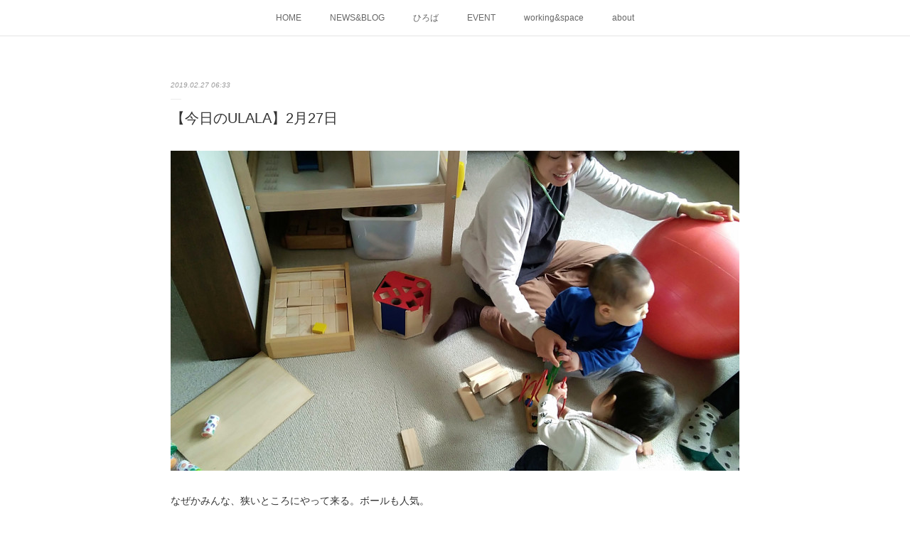

--- FILE ---
content_type: text/html; charset=utf-8
request_url: https://www.ulala-amigo.com/posts/5796653
body_size: 7780
content:
<!doctype html>

            <html lang="ja" data-reactroot=""><head><meta charSet="UTF-8"/><meta http-equiv="X-UA-Compatible" content="IE=edge"/><meta name="viewport" content="width=device-width,user-scalable=no,initial-scale=1.0,minimum-scale=1.0,maximum-scale=1.0"/><title data-react-helmet="true">【今日のULALA】2月27日 | ULALA</title><link data-react-helmet="true" rel="canonical" href="https://www.ulala-amigo.com/posts/5796653/"/><meta name="description" content="なぜかみんな、狭いところにやって来る。ボールも人気。"/><meta property="fb:app_id" content="522776621188656"/><meta property="og:url" content="https://www.ulala-amigo.com/posts/5796653"/><meta property="og:type" content="article"/><meta property="og:title" content="【今日のULALA】2月27日"/><meta property="og:description" content="なぜかみんな、狭いところにやって来る。ボールも人気。"/><meta property="og:image" content="https://cdn.amebaowndme.com/madrid-prd/madrid-web/images/sites/457417/61897b87eeb8cb54137f20211f5b689e_6c243c02517155cc127052fae49329e7.jpg"/><meta property="og:site_name" content="ULALA"/><meta property="og:locale" content="ja_JP"/><meta name="twitter:card" content="summary_large_image"/><meta name="twitter:site" content="@amebaownd"/><meta name="twitter:title" content="【今日のULALA】2月27日 | ULALA"/><meta name="twitter:description" content="なぜかみんな、狭いところにやって来る。ボールも人気。"/><meta name="twitter:image" content="https://cdn.amebaowndme.com/madrid-prd/madrid-web/images/sites/457417/61897b87eeb8cb54137f20211f5b689e_6c243c02517155cc127052fae49329e7.jpg"/><meta name="twitter:app:id:iphone" content="911640835"/><meta name="twitter:app:url:iphone" content="amebaownd://public/sites/457417/posts/5796653"/><meta name="twitter:app:id:googleplay" content="jp.co.cyberagent.madrid"/><meta name="twitter:app:url:googleplay" content="amebaownd://public/sites/457417/posts/5796653"/><meta name="twitter:app:country" content="US"/><link rel="amphtml" href="https://amp.amebaownd.com/posts/5796653"/><link rel="alternate" type="application/rss+xml" title="ULALA" href="https://www.ulala-amigo.com/rss.xml"/><link rel="alternate" type="application/atom+xml" title="ULALA" href="https://www.ulala-amigo.com/atom.xml"/><link rel="sitemap" type="application/xml" title="Sitemap" href="/sitemap.xml"/><link href="https://static.amebaowndme.com/madrid-frontend/css/user.min-a66be375c.css" rel="stylesheet" type="text/css"/><link href="https://static.amebaowndme.com/madrid-frontend/css/malia/index.min-a66be375c.css" rel="stylesheet" type="text/css"/><link rel="icon" href="https://cdn.amebaowndme.com/madrid-prd/madrid-web/images/sites/457417/3aed69737fee2280326b8b0e69fb1b40_f5aa9ed816fc0698166088036cbc4948.png?width=32&amp;height=32"/><link rel="apple-touch-icon" href="https://cdn.amebaowndme.com/madrid-prd/madrid-web/images/sites/457417/3aed69737fee2280326b8b0e69fb1b40_f5aa9ed816fc0698166088036cbc4948.png?width=180&amp;height=180"/><style id="site-colors" charSet="UTF-8">.u-nav-clr {
  color: #666666;
}
.u-nav-bdr-clr {
  border-color: #666666;
}
.u-nav-bg-clr {
  background-color: #ffffff;
}
.u-nav-bg-bdr-clr {
  border-color: #ffffff;
}
.u-site-clr {
  color: #50a0ce;
}
.u-base-bg-clr {
  background-color: #ffffff;
}
.u-btn-clr {
  color: #bbbbbb;
}
.u-btn-clr:hover,
.u-btn-clr--active {
  color: rgba(187,187,187, 0.7);
}
.u-btn-clr--disabled,
.u-btn-clr:disabled {
  color: rgba(187,187,187, 0.5);
}
.u-btn-bdr-clr {
  border-color: #cccccc;
}
.u-btn-bdr-clr:hover,
.u-btn-bdr-clr--active {
  border-color: rgba(204,204,204, 0.7);
}
.u-btn-bdr-clr--disabled,
.u-btn-bdr-clr:disabled {
  border-color: rgba(204,204,204, 0.5);
}
.u-btn-bg-clr {
  background-color: #cccccc;
}
.u-btn-bg-clr:hover,
.u-btn-bg-clr--active {
  background-color: rgba(204,204,204, 0.7);
}
.u-btn-bg-clr--disabled,
.u-btn-bg-clr:disabled {
  background-color: rgba(204,204,204, 0.5);
}
.u-txt-clr {
  color: #333333;
}
.u-txt-clr--lv1 {
  color: rgba(51,51,51, 0.7);
}
.u-txt-clr--lv2 {
  color: rgba(51,51,51, 0.5);
}
.u-txt-clr--lv3 {
  color: rgba(51,51,51, 0.3);
}
.u-txt-bg-clr {
  background-color: #eaeaea;
}
.u-lnk-clr,
.u-clr-area a {
  color: #50a0ce;
}
.u-lnk-clr:visited,
.u-clr-area a:visited {
  color: rgba(80,160,206, 0.7);
}
.u-lnk-clr:hover,
.u-clr-area a:hover {
  color: rgba(80,160,206, 0.5);
}
.u-ttl-blk-clr {
  color: #50a0ce;
}
.u-ttl-blk-bdr-clr {
  border-color: #50a0ce;
}
.u-ttl-blk-bdr-clr--lv1 {
  border-color: #dcecf5;
}
.u-bdr-clr {
  border-color: #ebebeb;
}
.u-acnt-bdr-clr {
  border-color: #ffffff;
}
.u-acnt-bg-clr {
  background-color: #ffffff;
}
body {
  background-color: #ffffff;
}
blockquote {
  color: rgba(51,51,51, 0.7);
  border-left-color: #ebebeb;
};</style><style id="user-css" charSet="UTF-8">;</style><style media="screen and (max-width: 800px)" id="user-sp-css" charSet="UTF-8">;</style><script>
              (function(i,s,o,g,r,a,m){i['GoogleAnalyticsObject']=r;i[r]=i[r]||function(){
              (i[r].q=i[r].q||[]).push(arguments)},i[r].l=1*new Date();a=s.createElement(o),
              m=s.getElementsByTagName(o)[0];a.async=1;a.src=g;m.parentNode.insertBefore(a,m)
              })(window,document,'script','//www.google-analytics.com/analytics.js','ga');
            </script></head><body id="mdrd-a66be375c" class="u-txt-clr u-base-bg-clr theme-malia plan-premium hide-owndbar "><noscript><iframe src="//www.googletagmanager.com/ns.html?id=GTM-PXK9MM" height="0" width="0" style="display:none;visibility:hidden"></iframe></noscript><script>
            (function(w,d,s,l,i){w[l]=w[l]||[];w[l].push({'gtm.start':
            new Date().getTime(),event:'gtm.js'});var f=d.getElementsByTagName(s)[0],
            j=d.createElement(s),dl=l!='dataLayer'?'&l='+l:'';j.async=true;j.src=
            '//www.googletagmanager.com/gtm.js?id='+i+dl;f.parentNode.insertBefore(j,f);
            })(window,document, 'script', 'dataLayer', 'GTM-PXK9MM');
            </script><div id="content"><div class="page" data-reactroot=""><div class="page__outer"><div class="page__inner u-base-bg-clr"><div role="navigation" class="common-header__outer u-nav-bg-clr"><input type="checkbox" id="header-switch" class="common-header__switch"/><div class="common-header"><div class="common-header__inner js-nav-overflow-criterion"><ul class="common-header__nav common-header-nav"><li class="common-header-nav__item js-nav-item "><a target="" class="u-nav-clr" href="/">HOME</a></li><li class="common-header-nav__item js-nav-item "><a target="" class="u-nav-clr" href="/pages/1792564/blog">NEWS&amp;BLOG</a></li><li class="common-header-nav__item js-nav-item "><a target="" class="u-nav-clr" href="/pages/1830269/page_201804121328">ひろば</a></li><li class="common-header-nav__item js-nav-item "><a target="" class="u-nav-clr" href="/pages/1855056/page_201804201955">EVENT</a></li><li class="common-header-nav__item js-nav-item "><a target="" class="u-nav-clr" href="/pages/1830274/page_201804121329">working&amp;space</a></li><li class="common-header-nav__item js-nav-item "><a target="" class="u-nav-clr" href="/pages/1792561/profile">about</a></li></ul></div><label class="common-header__more u-nav-bdr-clr" for="header-switch"><span class="u-nav-bdr-clr"><span class="u-nav-bdr-clr"><span class="u-nav-bdr-clr"></span></span></span></label></div></div><div><div role="main" class="page__main-outer u-base-bg-clr"><div class="page__main page__main--blog-detail"><div class="section"><div class="page__main--blog-detail"><div class="blog-article-outer"><article class="blog-article"><div class="blog-article__inner"><div class="blog-article__header"><time class="blog-article__date u-txt-clr u-txt-clr--lv2 u-bdr-clr" dateTime="2019-02-27T06:33:41Z">2019.02.27 06:33</time></div><div class="blog-article__content"><div class="blog-article__title blog-title"><h1 class="blog-title__text u-txt-clr">【今日のULALA】2月27日</h1></div><div class="blog-article__body blog-body"><div class="blog-body__item"><div><div class="img img__item--"><div><img alt=""/></div></div></div></div><div class="blog-body__item"><div><div class="blog-body__text u-txt-clr u-clr-area" data-block-type="text"><div>なぜかみんな、狭いところにやって来る。ボールも人気。</div></div></div></div></div></div><div class="blog-article__footer"><div class="reblog-btn-outer"><div class="reblog-btn-body"><button class="reblog-btn"><span class="reblog-btn__inner"><span class="icon icon--reblog2"></span></span></button></div></div></div></div><div class="complementary-outer complementary-outer--slot2"><div class="complementary complementary--shareButton "><div class="block-type--shareButton"><div class="share share--circle share--circle-5"><button class="share__btn--facebook share__btn share__btn--circle"><span aria-hidden="true" class="icon--facebook icon"></span></button><button class="share__btn--twitter share__btn share__btn--circle"><span aria-hidden="true" class="icon--twitter icon"></span></button><button class="share__btn--hatenabookmark share__btn share__btn--circle"><span aria-hidden="true" class="icon--hatenabookmark icon"></span></button><button class="share__btn--pocket share__btn share__btn--circle"><span aria-hidden="true" class="icon--pocket icon"></span></button><button class="share__btn--googleplus share__btn share__btn--circle"><span aria-hidden="true" class="icon--googleplus icon"></span></button></div></div></div><div class="complementary complementary--siteFollow "><div class="block-type--siteFollow"><div class="site-follow u-bdr-clr"><div class="site-follow__img"><div><img alt=""/></div></div><div class="site-follow__body"><p class="site-follow__title u-txt-clr"><span class="site-follow__title-inner ">ULALA</span></p><div class="site-follow__btn-outer"><button class="site-follow__btn site-follow__btn--yet"><div class="site-follow__btn-text"><span aria-hidden="true" class="site-follow__icon icon icon--plus"></span>フォロー</div></button></div></div></div></div></div><div class="complementary complementary--relatedPosts "><div class="block-type--relatedPosts"></div></div><div class="complementary complementary--postPrevNext "><div class="block-type--postPrevNext"><div class="pager pager--type1"><ul class="pager__list"><li class="pager__item pager__item--prev pager__item--bg"><a class="pager__item-inner " style="background-image:url(https://cdn.amebaowndme.com/madrid-prd/madrid-web/images/sites/457417/47e179fcfb0b81cca179c488605c7ff0_7fd2dbb98e263240d3ba1b482fe55b33.jpg?width=400)" href="/posts/5803544"><time class="pager__date " dateTime="2019-02-28T06:31:59Z">2019.02.28 06:31</time><div><span class="pager__description ">【今日のULALA】2月28日</span></div><span aria-hidden="true" class="pager__icon icon icon--disclosure-l4 "></span></a></li><li class="pager__item pager__item--next pager__item--bg"><a class="pager__item-inner " style="background-image:url(https://cdn.amebaowndme.com/madrid-prd/madrid-web/images/sites/457417/5f91e0e78b95cbf58c604f11e611f87c_cedaa88bc9892f227d16409eaea0e480.jpg?width=400)" href="/posts/5788722"><time class="pager__date " dateTime="2019-02-26T06:41:31Z">2019.02.26 06:41</time><div><span class="pager__description ">【今日のULALA】2月26日</span></div><span aria-hidden="true" class="pager__icon icon icon--disclosure-r4 "></span></a></li></ul></div></div></div></div><div class="blog-article__comment"><div class="comment-list js-comment-list" style="display:none"><div><p class="comment-count u-txt-clr u-txt-clr--lv2"><span>0</span>コメント</p><ul><li class="comment-list__item comment-item js-comment-form"><div class="comment-item__body"><form class="comment-item__form u-bdr-clr "><div class="comment-item__form-head"><textarea type="text" id="post-comment" maxLength="1100" placeholder="コメントする..." class="comment-item__input"></textarea></div><div class="comment-item__form-foot"><p class="comment-item__count-outer"><span class="comment-item__count ">1000</span> / 1000</p><button type="submit" disabled="" class="comment-item__submit">投稿</button></div></form></div></li></ul></div></div></div><div class="pswp" tabindex="-1" role="dialog" aria-hidden="true"><div class="pswp__bg"></div><div class="pswp__scroll-wrap"><div class="pswp__container"><div class="pswp__item"></div><div class="pswp__item"></div><div class="pswp__item"></div></div><div class="pswp__ui pswp__ui--hidden"><div class="pswp__top-bar"><div class="pswp__counter"></div><button class="pswp__button pswp__button--close" title="Close (Esc)"></button><button class="pswp__button pswp__button--share" title="Share"></button><button class="pswp__button pswp__button--fs" title="Toggle fullscreen"></button><button class="pswp__button pswp__button--zoom" title="Zoom in/out"></button><div class="pswp__preloader"><div class="pswp__preloader__icn"><div class="pswp__preloader__cut"><div class="pswp__preloader__donut"></div></div></div></div></div><div class="pswp__share-modal pswp__share-modal--hidden pswp__single-tap"><div class="pswp__share-tooltip"></div></div><div class="pswp__button pswp__button--close pswp__close"><span class="pswp__close__item pswp__close"></span><span class="pswp__close__item pswp__close"></span></div><div class="pswp__bottom-bar"><button class="pswp__button pswp__button--arrow--left js-lightbox-arrow" title="Previous (arrow left)"></button><button class="pswp__button pswp__button--arrow--right js-lightbox-arrow" title="Next (arrow right)"></button></div><div class=""><div class="pswp__caption"><div class="pswp__caption"></div><div class="pswp__caption__link"><a class="js-link"></a></div></div></div></div></div></div></article></div></div></div></div></div></div><footer role="contentinfo" class="page__footer footer" style="opacity:1 !important;visibility:visible !important;text-indent:0 !important;overflow:visible !important;position:static !important"><div class="footer__inner u-bdr-clr " style="opacity:1 !important;visibility:visible !important;text-indent:0 !important;overflow:visible !important;display:block !important;transform:none !important"><div class="footer__item u-bdr-clr" style="opacity:1 !important;visibility:visible !important;text-indent:0 !important;overflow:visible !important;display:block !important;transform:none !important"><p class="footer__copyright u-font"><small class="u-txt-clr u-txt-clr--lv2 u-font" style="color:rgba(51,51,51, 0.5) !important">NPO法人子育て支援グループamigo</small></p></div></div></footer></div></div><div class="toast"></div></div></div><script charSet="UTF-8">window.mdrdEnv="prd";</script><script charSet="UTF-8">window.INITIAL_STATE={"authenticate":{"authCheckCompleted":false,"isAuthorized":false},"blogPostReblogs":{},"category":{},"currentSite":{"fetching":false,"status":null,"site":{}},"shopCategory":{},"categories":{},"notifications":{},"page":{},"paginationTitle":{},"postArchives":{},"postComments":{"5796653":{"data":[],"pagination":{"total":0,"offset":0,"limit":0,"cursors":{"after":"","before":""}},"fetching":false},"submitting":false,"postStatus":null},"postDetail":{"postDetail-blogPostId:5796653":{"fetching":false,"loaded":true,"meta":{"code":200},"data":{"id":"5796653","userId":"606933","siteId":"457417","status":"publish","title":"【今日のULALA】2月27日","contents":[{"type":"image","fit":true,"scale":0,"align":"","url":"https:\u002F\u002Fcdn.amebaowndme.com\u002Fmadrid-prd\u002Fmadrid-web\u002Fimages\u002Fsites\u002F457417\u002F61897b87eeb8cb54137f20211f5b689e_6c243c02517155cc127052fae49329e7.jpg","link":"","width":1920,"height":1080,"target":"_blank","lightboxIndex":0},{"type":"text","format":"html","value":"\u003Cdiv\u003Eなぜかみんな、狭いところにやって来る。ボールも人気。\u003C\u002Fdiv\u003E"}],"urlPath":"","publishedUrl":"https:\u002F\u002Fwww.ulala-amigo.com\u002Fposts\u002F5796653","ogpDescription":"","ogpImageUrl":"","contentFiltered":"","viewCount":0,"commentCount":0,"reblogCount":0,"prevBlogPost":{"id":"5803544","title":"【今日のULALA】2月28日","summary":"久しぶりに寒い雨。のんびりひろば。明日午前中の外遊びは、けやきひろばの予定です。待ってまーす!","imageUrl":"https:\u002F\u002Fcdn.amebaowndme.com\u002Fmadrid-prd\u002Fmadrid-web\u002Fimages\u002Fsites\u002F457417\u002F47e179fcfb0b81cca179c488605c7ff0_7fd2dbb98e263240d3ba1b482fe55b33.jpg","publishedAt":"2019-02-28T06:31:59Z"},"nextBlogPost":{"id":"5788722","title":"【今日のULALA】2月26日","summary":"サンドイッチのできあがり♪アムアム美味しい!","imageUrl":"https:\u002F\u002Fcdn.amebaowndme.com\u002Fmadrid-prd\u002Fmadrid-web\u002Fimages\u002Fsites\u002F457417\u002F5f91e0e78b95cbf58c604f11e611f87c_cedaa88bc9892f227d16409eaea0e480.jpg","publishedAt":"2019-02-26T06:41:31Z"},"rebloggedPost":false,"blogCategories":[],"user":{"id":"606933","nickname":"ULALA amigo","description":"","official":false,"photoUrl":"https:\u002F\u002Fprofile-api.ameba.jp\u002Fv2\u002Fas\u002Fsf879cf084d189c6d709d8f67a321dfda35cbf3e\u002FprofileImage?cat=300","followingCount":2,"createdAt":"2018-03-30T09:48:03Z","updatedAt":"2026-01-22T03:26:00Z"},"updateUser":{"id":"606933","nickname":"ULALA amigo","description":"","official":false,"photoUrl":"https:\u002F\u002Fprofile-api.ameba.jp\u002Fv2\u002Fas\u002Fsf879cf084d189c6d709d8f67a321dfda35cbf3e\u002FprofileImage?cat=300","followingCount":2,"createdAt":"2018-03-30T09:48:03Z","updatedAt":"2026-01-22T03:26:00Z"},"comments":{"pagination":{"total":0,"offset":0,"limit":0,"cursors":{"after":"","before":""}},"data":[]},"publishedAt":"2019-02-27T06:33:41Z","createdAt":"2019-02-27T06:40:00Z","updatedAt":"2019-02-27T06:40:00Z","version":1}}},"postList":{},"shopList":{},"shopItemDetail":{},"pureAd":{},"keywordSearch":{},"proxyFrame":{"loaded":false},"relatedPostList":{},"route":{"route":{"path":"\u002Fposts\u002F:blog_post_id","component":function Connect(props, context) {
        _classCallCheck(this, Connect);

        var _this = _possibleConstructorReturn(this, _Component.call(this, props, context));

        _this.version = version;
        _this.store = props.store || context.store;

        (0, _invariant2["default"])(_this.store, 'Could not find "store" in either the context or ' + ('props of "' + connectDisplayName + '". ') + 'Either wrap the root component in a <Provider>, ' + ('or explicitly pass "store" as a prop to "' + connectDisplayName + '".'));

        var storeState = _this.store.getState();
        _this.state = { storeState: storeState };
        _this.clearCache();
        return _this;
      },"route":{"id":"0","type":"blog_post_detail","idForType":"0","title":"","urlPath":"\u002Fposts\u002F:blog_post_id","isHomePage":false}},"params":{"blog_post_id":"5796653"},"location":{"pathname":"\u002Fposts\u002F5796653","search":"","hash":"","action":"POP","key":"ktrofa","query":{}}},"siteConfig":{"tagline":"","title":"ULALA","copyright":"NPO法人子育て支援グループamigo","iconUrl":"https:\u002F\u002Fcdn.amebaowndme.com\u002Fmadrid-prd\u002Fmadrid-web\u002Fimages\u002Fsites\u002F457417\u002F87c832d8f55a608456facdfe5509a521_275ace5cf1c7617adf6acfd420f0babd.png","logoUrl":"","coverImageUrl":"https:\u002F\u002Fcdn.amebaowndme.com\u002Fmadrid-prd\u002Fmadrid-web\u002Fimages\u002Fsites\u002F457417\u002Fedaa330305949b3288dc0edaf6ab25bd_16d0fc07382ab1e2f523d5d423632371.jpg","homePageId":"1792560","siteId":"457417","siteCategoryIds":[371,375],"themeId":"5","theme":"malia","shopId":"","openedShop":false,"shop":{"law":{"userType":"","corporateName":"","firstName":"","lastName":"","zipCode":"","prefecture":"","address":"","telNo":"","aboutContact":"","aboutPrice":"","aboutPay":"","aboutService":"","aboutReturn":""},"privacyPolicy":{"operator":"","contact":"","collectAndUse":"","restrictionToThirdParties":"","supervision":"","disclosure":"","cookie":""}},"user":{"id":"606933","nickname":"ULALA amigo","photoUrl":"","createdAt":"2018-03-30T09:48:03Z","updatedAt":"2026-01-22T03:26:00Z"},"commentApproval":"reject","plan":{"id":"6","name":"premium-annual","ownd_header":true,"powered_by":true,"pure_ads":true},"verifiedType":"general","navigations":[{"title":"HOME","urlPath":".\u002F","target":"_self","pageId":"1792560"},{"title":"NEWS&BLOG","urlPath":".\u002Fpages\u002F1792564\u002Fblog","target":"_self","pageId":"1792564"},{"title":"ひろば","urlPath":".\u002Fpages\u002F1830269\u002Fpage_201804121328","target":"_self","pageId":"1830269"},{"title":"EVENT","urlPath":".\u002Fpages\u002F1855056\u002Fpage_201804201955","target":"_self","pageId":"1855056"},{"title":"working&space","urlPath":".\u002Fpages\u002F1830274\u002Fpage_201804121329","target":"_self","pageId":"1830274"},{"title":"about","urlPath":".\u002Fpages\u002F1792561\u002Fprofile","target":"_self","pageId":"1792561"}],"routings":[{"id":"0","type":"blog","idForType":"0","title":"","urlPath":"\u002Fposts\u002Fpage\u002F:page_num","isHomePage":false},{"id":"0","type":"blog_post_archive","idForType":"0","title":"","urlPath":"\u002Fposts\u002Farchives\u002F:yyyy\u002F:mm","isHomePage":false},{"id":"0","type":"blog_post_archive","idForType":"0","title":"","urlPath":"\u002Fposts\u002Farchives\u002F:yyyy\u002F:mm\u002Fpage\u002F:page_num","isHomePage":false},{"id":"0","type":"blog_post_category","idForType":"0","title":"","urlPath":"\u002Fposts\u002Fcategories\u002F:category_id","isHomePage":false},{"id":"0","type":"blog_post_category","idForType":"0","title":"","urlPath":"\u002Fposts\u002Fcategories\u002F:category_id\u002Fpage\u002F:page_num","isHomePage":false},{"id":"0","type":"author","idForType":"0","title":"","urlPath":"\u002Fauthors\u002F:user_id","isHomePage":false},{"id":"0","type":"author","idForType":"0","title":"","urlPath":"\u002Fauthors\u002F:user_id\u002Fpage\u002F:page_num","isHomePage":false},{"id":"0","type":"blog_post_category","idForType":"0","title":"","urlPath":"\u002Fposts\u002Fcategory\u002F:category_id","isHomePage":false},{"id":"0","type":"blog_post_category","idForType":"0","title":"","urlPath":"\u002Fposts\u002Fcategory\u002F:category_id\u002Fpage\u002F:page_num","isHomePage":false},{"id":"0","type":"blog_post_detail","idForType":"0","title":"","urlPath":"\u002Fposts\u002F:blog_post_id","isHomePage":false},{"id":"0","type":"keywordSearch","idForType":"0","title":"","urlPath":"\u002Fsearch\u002Fq\u002F:query","isHomePage":false},{"id":"0","type":"keywordSearch","idForType":"0","title":"","urlPath":"\u002Fsearch\u002Fq\u002F:query\u002Fpage\u002F:page_num","isHomePage":false},{"id":"1855056","type":"static","idForType":"0","title":"EVENT","urlPath":"\u002Fpages\u002F1855056\u002F","isHomePage":false},{"id":"1855056","type":"static","idForType":"0","title":"EVENT","urlPath":"\u002Fpages\u002F1855056\u002F:url_path","isHomePage":false},{"id":"1830274","type":"static","idForType":"0","title":"working&space","urlPath":"\u002Fpages\u002F1830274\u002F","isHomePage":false},{"id":"1830274","type":"static","idForType":"0","title":"working&space","urlPath":"\u002Fpages\u002F1830274\u002F:url_path","isHomePage":false},{"id":"1830269","type":"static","idForType":"0","title":"ひろば","urlPath":"\u002Fpages\u002F1830269\u002F","isHomePage":false},{"id":"1830269","type":"static","idForType":"0","title":"ひろば","urlPath":"\u002Fpages\u002F1830269\u002F:url_path","isHomePage":false},{"id":"1792564","type":"blog","idForType":"0","title":"NEWS&BLOG","urlPath":"\u002Fpages\u002F1792564\u002F","isHomePage":false},{"id":"1792564","type":"blog","idForType":"0","title":"NEWS&BLOG","urlPath":"\u002Fpages\u002F1792564\u002F:url_path","isHomePage":false},{"id":"1792561","type":"static","idForType":"0","title":"about","urlPath":"\u002Fpages\u002F1792561\u002F","isHomePage":false},{"id":"1792561","type":"static","idForType":"0","title":"about","urlPath":"\u002Fpages\u002F1792561\u002F:url_path","isHomePage":false},{"id":"1792560","type":"static","idForType":"0","title":"HOME","urlPath":"\u002Fpages\u002F1792560\u002F","isHomePage":true},{"id":"1792560","type":"static","idForType":"0","title":"HOME","urlPath":"\u002Fpages\u002F1792560\u002F:url_path","isHomePage":true},{"id":"1792560","type":"static","idForType":"0","title":"HOME","urlPath":"\u002F","isHomePage":true}],"siteColors":{"navigationBackground":"#ffffff","navigationText":"#666666","siteTitleText":"#50a0ce","background":"#ffffff","buttonBackground":"#cccccc","buttonText":"#bbbbbb","text":"#333333","link":"#50a0ce","titleBlock":"#50a0ce","border":"#ebebeb","accent":"#ffffff"},"wovnioAttribute":"","useAuthorBlock":false,"twitterHashtags":"","createdAt":"2018-03-30T09:48:34Z","seoTitle":"space ULALA","isPreview":false,"siteCategory":[{"id":"371","label":"会社や団体"},{"id":"375","label":"NPO・NGO"}],"previewPost":null,"previewShopItem":null,"hasAmebaIdConnection":false,"serverTime":"2026-01-31T23:02:53Z","complementaries":{"2":{"contents":{"layout":{"rows":[{"columns":[{"blocks":[{"type":"shareButton","design":"circle","providers":["facebook","twitter","hatenabookmark","pocket","googleplus"]},{"type":"siteFollow","description":""},{"type":"relatedPosts","layoutType":"listl","showHeading":true,"heading":"関連記事","limit":3},{"type":"postPrevNext","showImage":true}]}]}]}},"created_at":"2018-03-30T09:48:34Z","updated_at":"2018-03-30T09:49:19Z"},"11":{"contents":{"layout":{"rows":[{"columns":[{"blocks":[{"type":"siteFollow","description":""},{"type":"post","mode":"summary","title":"記事一覧","buttonTitle":"","limit":5,"layoutType":"sidebarm","categoryIds":"","showTitle":true,"showButton":true,"sortType":"recent"},{"type":"postsCategory","heading":"カテゴリ","showHeading":true,"showCount":true,"design":"tagcloud"},{"type":"postsArchive","heading":"アーカイブ","showHeading":true,"design":"accordion"},{"type":"keywordSearch","heading":"","showHeading":false}]}]}]}},"created_at":"2018-03-30T09:48:34Z","updated_at":"2018-03-30T09:49:19Z"}},"siteColorsCss":".u-nav-clr {\n  color: #666666;\n}\n.u-nav-bdr-clr {\n  border-color: #666666;\n}\n.u-nav-bg-clr {\n  background-color: #ffffff;\n}\n.u-nav-bg-bdr-clr {\n  border-color: #ffffff;\n}\n.u-site-clr {\n  color: #50a0ce;\n}\n.u-base-bg-clr {\n  background-color: #ffffff;\n}\n.u-btn-clr {\n  color: #bbbbbb;\n}\n.u-btn-clr:hover,\n.u-btn-clr--active {\n  color: rgba(187,187,187, 0.7);\n}\n.u-btn-clr--disabled,\n.u-btn-clr:disabled {\n  color: rgba(187,187,187, 0.5);\n}\n.u-btn-bdr-clr {\n  border-color: #cccccc;\n}\n.u-btn-bdr-clr:hover,\n.u-btn-bdr-clr--active {\n  border-color: rgba(204,204,204, 0.7);\n}\n.u-btn-bdr-clr--disabled,\n.u-btn-bdr-clr:disabled {\n  border-color: rgba(204,204,204, 0.5);\n}\n.u-btn-bg-clr {\n  background-color: #cccccc;\n}\n.u-btn-bg-clr:hover,\n.u-btn-bg-clr--active {\n  background-color: rgba(204,204,204, 0.7);\n}\n.u-btn-bg-clr--disabled,\n.u-btn-bg-clr:disabled {\n  background-color: rgba(204,204,204, 0.5);\n}\n.u-txt-clr {\n  color: #333333;\n}\n.u-txt-clr--lv1 {\n  color: rgba(51,51,51, 0.7);\n}\n.u-txt-clr--lv2 {\n  color: rgba(51,51,51, 0.5);\n}\n.u-txt-clr--lv3 {\n  color: rgba(51,51,51, 0.3);\n}\n.u-txt-bg-clr {\n  background-color: #eaeaea;\n}\n.u-lnk-clr,\n.u-clr-area a {\n  color: #50a0ce;\n}\n.u-lnk-clr:visited,\n.u-clr-area a:visited {\n  color: rgba(80,160,206, 0.7);\n}\n.u-lnk-clr:hover,\n.u-clr-area a:hover {\n  color: rgba(80,160,206, 0.5);\n}\n.u-ttl-blk-clr {\n  color: #50a0ce;\n}\n.u-ttl-blk-bdr-clr {\n  border-color: #50a0ce;\n}\n.u-ttl-blk-bdr-clr--lv1 {\n  border-color: #dcecf5;\n}\n.u-bdr-clr {\n  border-color: #ebebeb;\n}\n.u-acnt-bdr-clr {\n  border-color: #ffffff;\n}\n.u-acnt-bg-clr {\n  background-color: #ffffff;\n}\nbody {\n  background-color: #ffffff;\n}\nblockquote {\n  color: rgba(51,51,51, 0.7);\n  border-left-color: #ebebeb;\n}","siteFont":{"id":"22","name":"Raleway"},"siteCss":"","siteSpCss":"","meta":{"Title":"【今日のULALA】2月27日 | space ULALA","Description":"なぜかみんな、狭いところにやって来る。ボールも人気。","Keywords":"","Noindex":false,"Nofollow":false,"CanonicalUrl":"https:\u002F\u002Fwww.ulala-amigo.com\u002Fposts\u002F5796653","AmpHtml":"https:\u002F\u002Famp.amebaownd.com\u002Fposts\u002F5796653","DisabledFragment":false,"OgMeta":{"Type":"article","Title":"【今日のULALA】2月27日","Description":"なぜかみんな、狭いところにやって来る。ボールも人気。","Image":"https:\u002F\u002Fcdn.amebaowndme.com\u002Fmadrid-prd\u002Fmadrid-web\u002Fimages\u002Fsites\u002F457417\u002F61897b87eeb8cb54137f20211f5b689e_6c243c02517155cc127052fae49329e7.jpg","SiteName":"ULALA","Locale":"ja_JP"},"DeepLinkMeta":{"Ios":{"Url":"amebaownd:\u002F\u002Fpublic\u002Fsites\u002F457417\u002Fposts\u002F5796653","AppStoreId":"911640835","AppName":"Ameba Ownd"},"Android":{"Url":"amebaownd:\u002F\u002Fpublic\u002Fsites\u002F457417\u002Fposts\u002F5796653","AppName":"Ameba Ownd","Package":"jp.co.cyberagent.madrid"},"WebUrl":"https:\u002F\u002Fwww.ulala-amigo.com\u002Fposts\u002F5796653"},"TwitterCard":{"Type":"summary_large_image","Site":"@amebaownd","Creator":"","Title":"【今日のULALA】2月27日 | ULALA","Description":"なぜかみんな、狭いところにやって来る。ボールも人気。","Image":"https:\u002F\u002Fcdn.amebaowndme.com\u002Fmadrid-prd\u002Fmadrid-web\u002Fimages\u002Fsites\u002F457417\u002F61897b87eeb8cb54137f20211f5b689e_6c243c02517155cc127052fae49329e7.jpg"},"TwitterAppCard":{"CountryCode":"US","IPhoneAppId":"911640835","AndroidAppPackageName":"jp.co.cyberagent.madrid","CustomUrl":"amebaownd:\u002F\u002Fpublic\u002Fsites\u002F457417\u002Fposts\u002F5796653"},"SiteName":"ULALA","ImageUrl":"https:\u002F\u002Fcdn.amebaowndme.com\u002Fmadrid-prd\u002Fmadrid-web\u002Fimages\u002Fsites\u002F457417\u002F61897b87eeb8cb54137f20211f5b689e_6c243c02517155cc127052fae49329e7.jpg","FacebookAppId":"522776621188656","InstantArticleId":"","FaviconUrl":"https:\u002F\u002Fcdn.amebaowndme.com\u002Fmadrid-prd\u002Fmadrid-web\u002Fimages\u002Fsites\u002F457417\u002F3aed69737fee2280326b8b0e69fb1b40_f5aa9ed816fc0698166088036cbc4948.png?width=32&height=32","AppleTouchIconUrl":"https:\u002F\u002Fcdn.amebaowndme.com\u002Fmadrid-prd\u002Fmadrid-web\u002Fimages\u002Fsites\u002F457417\u002F3aed69737fee2280326b8b0e69fb1b40_f5aa9ed816fc0698166088036cbc4948.png?width=180&height=180","RssItems":[{"title":"ULALA","url":"https:\u002F\u002Fwww.ulala-amigo.com\u002Frss.xml"}],"AtomItems":[{"title":"ULALA","url":"https:\u002F\u002Fwww.ulala-amigo.com\u002Fatom.xml"}]},"googleConfig":{"TrackingCode":"","SiteVerificationCode":""},"lanceTrackingUrl":"","FRM_ID_SIGNUP":"c.ownd-sites_r.ownd-sites_457417","landingPageParams":{"domain":"www.ulala-amigo.com","protocol":"https","urlPath":"\u002Fposts\u002F5796653"}},"siteFollow":{},"siteServiceTokens":{},"snsFeed":{},"toastMessages":{"messages":[]},"user":{"loaded":false,"me":{}},"userSites":{"fetching":null,"sites":[]},"userSiteCategories":{}};</script><script src="https://static.amebaowndme.com/madrid-metro/js/malia-c961039a0e890b88fbda.js" charSet="UTF-8"></script><style charSet="UTF-8">    @font-face {
      font-family: 'Raleway';
      src: url('https://static.amebaowndme.com/madrid-frontend/fonts/userfont/Raleway.woff2');
    }
    .u-font {
      font-family: "Raleway", "Helvetica", "ヒラギノ角ゴ ProN W3", "Hiragino Kaku Gothic ProN", sans-serif;
    }  </style></body></html>